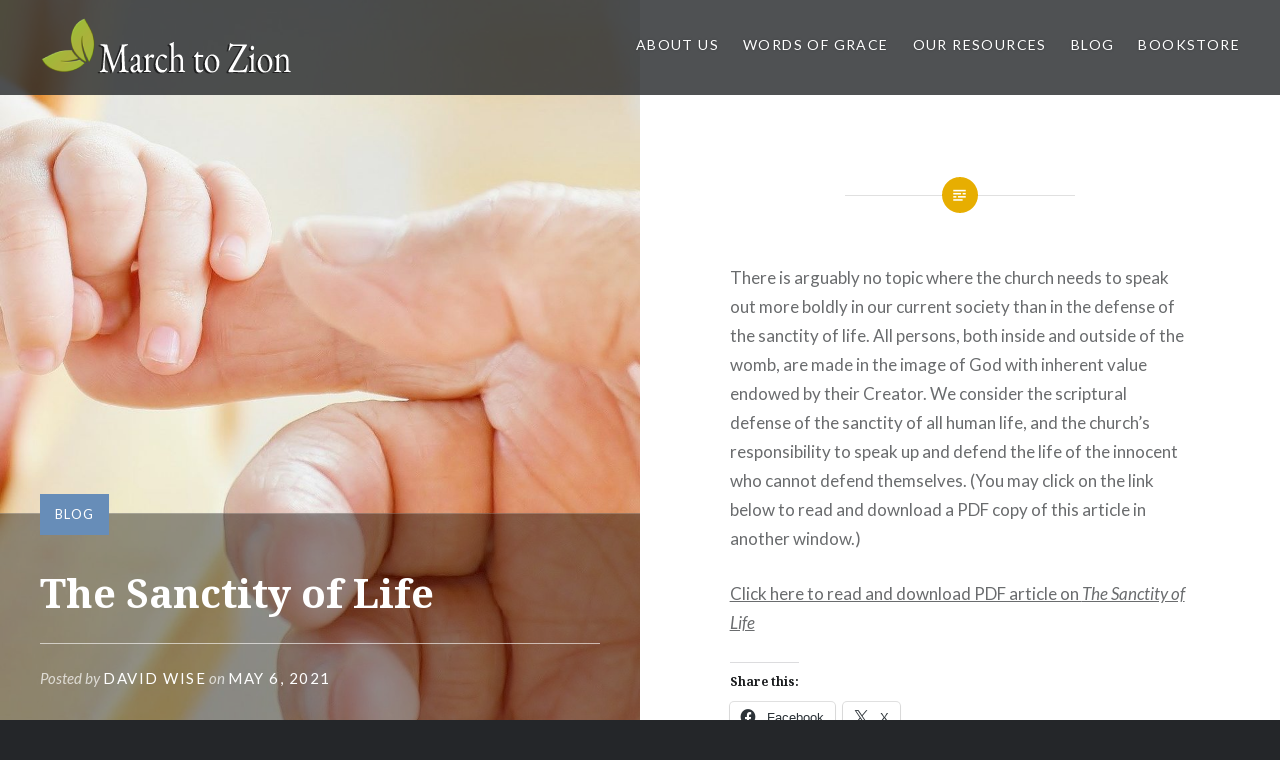

--- FILE ---
content_type: text/html; charset=UTF-8
request_url: https://marchtozion.com/the-sanctity-of-life/
body_size: 11712
content:
<!DOCTYPE html>
<html lang="en-US">
<head>
<meta charset="UTF-8">
<meta name="viewport" content="width=device-width, initial-scale=1">
<link rel="profile" href="http://gmpg.org/xfn/11">
<link rel="pingback" href="https://marchtozion.com/xmlrpc.php">

<title>The Sanctity of Life &#8211; Marchtozion.com</title>
<meta name='robots' content='max-image-preview:large' />
	<style>img:is([sizes="auto" i], [sizes^="auto," i]) { contain-intrinsic-size: 3000px 1500px }</style>
	<link rel='dns-prefetch' href='//stats.wp.com' />
<link rel='dns-prefetch' href='//fonts.googleapis.com' />
<link rel='dns-prefetch' href='//widgets.wp.com' />
<link rel='dns-prefetch' href='//s0.wp.com' />
<link rel='dns-prefetch' href='//0.gravatar.com' />
<link rel='dns-prefetch' href='//1.gravatar.com' />
<link rel='dns-prefetch' href='//2.gravatar.com' />
<link rel="alternate" type="application/rss+xml" title="Marchtozion.com &raquo; Feed" href="https://marchtozion.com/feed/" />
<link rel="alternate" type="application/rss+xml" title="Marchtozion.com &raquo; Comments Feed" href="https://marchtozion.com/comments/feed/" />
<script type="text/javascript">
/* <![CDATA[ */
window._wpemojiSettings = {"baseUrl":"https:\/\/s.w.org\/images\/core\/emoji\/16.0.1\/72x72\/","ext":".png","svgUrl":"https:\/\/s.w.org\/images\/core\/emoji\/16.0.1\/svg\/","svgExt":".svg","source":{"concatemoji":"https:\/\/marchtozion.com\/wp-includes\/js\/wp-emoji-release.min.js?ver=6.8.3"}};
/*! This file is auto-generated */
!function(s,n){var o,i,e;function c(e){try{var t={supportTests:e,timestamp:(new Date).valueOf()};sessionStorage.setItem(o,JSON.stringify(t))}catch(e){}}function p(e,t,n){e.clearRect(0,0,e.canvas.width,e.canvas.height),e.fillText(t,0,0);var t=new Uint32Array(e.getImageData(0,0,e.canvas.width,e.canvas.height).data),a=(e.clearRect(0,0,e.canvas.width,e.canvas.height),e.fillText(n,0,0),new Uint32Array(e.getImageData(0,0,e.canvas.width,e.canvas.height).data));return t.every(function(e,t){return e===a[t]})}function u(e,t){e.clearRect(0,0,e.canvas.width,e.canvas.height),e.fillText(t,0,0);for(var n=e.getImageData(16,16,1,1),a=0;a<n.data.length;a++)if(0!==n.data[a])return!1;return!0}function f(e,t,n,a){switch(t){case"flag":return n(e,"\ud83c\udff3\ufe0f\u200d\u26a7\ufe0f","\ud83c\udff3\ufe0f\u200b\u26a7\ufe0f")?!1:!n(e,"\ud83c\udde8\ud83c\uddf6","\ud83c\udde8\u200b\ud83c\uddf6")&&!n(e,"\ud83c\udff4\udb40\udc67\udb40\udc62\udb40\udc65\udb40\udc6e\udb40\udc67\udb40\udc7f","\ud83c\udff4\u200b\udb40\udc67\u200b\udb40\udc62\u200b\udb40\udc65\u200b\udb40\udc6e\u200b\udb40\udc67\u200b\udb40\udc7f");case"emoji":return!a(e,"\ud83e\udedf")}return!1}function g(e,t,n,a){var r="undefined"!=typeof WorkerGlobalScope&&self instanceof WorkerGlobalScope?new OffscreenCanvas(300,150):s.createElement("canvas"),o=r.getContext("2d",{willReadFrequently:!0}),i=(o.textBaseline="top",o.font="600 32px Arial",{});return e.forEach(function(e){i[e]=t(o,e,n,a)}),i}function t(e){var t=s.createElement("script");t.src=e,t.defer=!0,s.head.appendChild(t)}"undefined"!=typeof Promise&&(o="wpEmojiSettingsSupports",i=["flag","emoji"],n.supports={everything:!0,everythingExceptFlag:!0},e=new Promise(function(e){s.addEventListener("DOMContentLoaded",e,{once:!0})}),new Promise(function(t){var n=function(){try{var e=JSON.parse(sessionStorage.getItem(o));if("object"==typeof e&&"number"==typeof e.timestamp&&(new Date).valueOf()<e.timestamp+604800&&"object"==typeof e.supportTests)return e.supportTests}catch(e){}return null}();if(!n){if("undefined"!=typeof Worker&&"undefined"!=typeof OffscreenCanvas&&"undefined"!=typeof URL&&URL.createObjectURL&&"undefined"!=typeof Blob)try{var e="postMessage("+g.toString()+"("+[JSON.stringify(i),f.toString(),p.toString(),u.toString()].join(",")+"));",a=new Blob([e],{type:"text/javascript"}),r=new Worker(URL.createObjectURL(a),{name:"wpTestEmojiSupports"});return void(r.onmessage=function(e){c(n=e.data),r.terminate(),t(n)})}catch(e){}c(n=g(i,f,p,u))}t(n)}).then(function(e){for(var t in e)n.supports[t]=e[t],n.supports.everything=n.supports.everything&&n.supports[t],"flag"!==t&&(n.supports.everythingExceptFlag=n.supports.everythingExceptFlag&&n.supports[t]);n.supports.everythingExceptFlag=n.supports.everythingExceptFlag&&!n.supports.flag,n.DOMReady=!1,n.readyCallback=function(){n.DOMReady=!0}}).then(function(){return e}).then(function(){var e;n.supports.everything||(n.readyCallback(),(e=n.source||{}).concatemoji?t(e.concatemoji):e.wpemoji&&e.twemoji&&(t(e.twemoji),t(e.wpemoji)))}))}((window,document),window._wpemojiSettings);
/* ]]> */
</script>
<style id='wp-emoji-styles-inline-css' type='text/css'>

	img.wp-smiley, img.emoji {
		display: inline !important;
		border: none !important;
		box-shadow: none !important;
		height: 1em !important;
		width: 1em !important;
		margin: 0 0.07em !important;
		vertical-align: -0.1em !important;
		background: none !important;
		padding: 0 !important;
	}
</style>
<link rel='stylesheet' id='wp-block-library-css' href='https://marchtozion.com/wp-includes/css/dist/block-library/style.min.css?ver=6.8.3' type='text/css' media='all' />
<style id='classic-theme-styles-inline-css' type='text/css'>
/*! This file is auto-generated */
.wp-block-button__link{color:#fff;background-color:#32373c;border-radius:9999px;box-shadow:none;text-decoration:none;padding:calc(.667em + 2px) calc(1.333em + 2px);font-size:1.125em}.wp-block-file__button{background:#32373c;color:#fff;text-decoration:none}
</style>
<link rel='stylesheet' id='mediaelement-css' href='https://marchtozion.com/wp-includes/js/mediaelement/mediaelementplayer-legacy.min.css?ver=4.2.17' type='text/css' media='all' />
<link rel='stylesheet' id='wp-mediaelement-css' href='https://marchtozion.com/wp-includes/js/mediaelement/wp-mediaelement.min.css?ver=6.8.3' type='text/css' media='all' />
<style id='jetpack-sharing-buttons-style-inline-css' type='text/css'>
.jetpack-sharing-buttons__services-list{display:flex;flex-direction:row;flex-wrap:wrap;gap:0;list-style-type:none;margin:5px;padding:0}.jetpack-sharing-buttons__services-list.has-small-icon-size{font-size:12px}.jetpack-sharing-buttons__services-list.has-normal-icon-size{font-size:16px}.jetpack-sharing-buttons__services-list.has-large-icon-size{font-size:24px}.jetpack-sharing-buttons__services-list.has-huge-icon-size{font-size:36px}@media print{.jetpack-sharing-buttons__services-list{display:none!important}}.editor-styles-wrapper .wp-block-jetpack-sharing-buttons{gap:0;padding-inline-start:0}ul.jetpack-sharing-buttons__services-list.has-background{padding:1.25em 2.375em}
</style>
<style id='global-styles-inline-css' type='text/css'>
:root{--wp--preset--aspect-ratio--square: 1;--wp--preset--aspect-ratio--4-3: 4/3;--wp--preset--aspect-ratio--3-4: 3/4;--wp--preset--aspect-ratio--3-2: 3/2;--wp--preset--aspect-ratio--2-3: 2/3;--wp--preset--aspect-ratio--16-9: 16/9;--wp--preset--aspect-ratio--9-16: 9/16;--wp--preset--color--black: #000000;--wp--preset--color--cyan-bluish-gray: #abb8c3;--wp--preset--color--white: #ffffff;--wp--preset--color--pale-pink: #f78da7;--wp--preset--color--vivid-red: #cf2e2e;--wp--preset--color--luminous-vivid-orange: #ff6900;--wp--preset--color--luminous-vivid-amber: #fcb900;--wp--preset--color--light-green-cyan: #7bdcb5;--wp--preset--color--vivid-green-cyan: #00d084;--wp--preset--color--pale-cyan-blue: #8ed1fc;--wp--preset--color--vivid-cyan-blue: #0693e3;--wp--preset--color--vivid-purple: #9b51e0;--wp--preset--gradient--vivid-cyan-blue-to-vivid-purple: linear-gradient(135deg,rgba(6,147,227,1) 0%,rgb(155,81,224) 100%);--wp--preset--gradient--light-green-cyan-to-vivid-green-cyan: linear-gradient(135deg,rgb(122,220,180) 0%,rgb(0,208,130) 100%);--wp--preset--gradient--luminous-vivid-amber-to-luminous-vivid-orange: linear-gradient(135deg,rgba(252,185,0,1) 0%,rgba(255,105,0,1) 100%);--wp--preset--gradient--luminous-vivid-orange-to-vivid-red: linear-gradient(135deg,rgba(255,105,0,1) 0%,rgb(207,46,46) 100%);--wp--preset--gradient--very-light-gray-to-cyan-bluish-gray: linear-gradient(135deg,rgb(238,238,238) 0%,rgb(169,184,195) 100%);--wp--preset--gradient--cool-to-warm-spectrum: linear-gradient(135deg,rgb(74,234,220) 0%,rgb(151,120,209) 20%,rgb(207,42,186) 40%,rgb(238,44,130) 60%,rgb(251,105,98) 80%,rgb(254,248,76) 100%);--wp--preset--gradient--blush-light-purple: linear-gradient(135deg,rgb(255,206,236) 0%,rgb(152,150,240) 100%);--wp--preset--gradient--blush-bordeaux: linear-gradient(135deg,rgb(254,205,165) 0%,rgb(254,45,45) 50%,rgb(107,0,62) 100%);--wp--preset--gradient--luminous-dusk: linear-gradient(135deg,rgb(255,203,112) 0%,rgb(199,81,192) 50%,rgb(65,88,208) 100%);--wp--preset--gradient--pale-ocean: linear-gradient(135deg,rgb(255,245,203) 0%,rgb(182,227,212) 50%,rgb(51,167,181) 100%);--wp--preset--gradient--electric-grass: linear-gradient(135deg,rgb(202,248,128) 0%,rgb(113,206,126) 100%);--wp--preset--gradient--midnight: linear-gradient(135deg,rgb(2,3,129) 0%,rgb(40,116,252) 100%);--wp--preset--font-size--small: 13px;--wp--preset--font-size--medium: 20px;--wp--preset--font-size--large: 36px;--wp--preset--font-size--x-large: 42px;--wp--preset--spacing--20: 0.44rem;--wp--preset--spacing--30: 0.67rem;--wp--preset--spacing--40: 1rem;--wp--preset--spacing--50: 1.5rem;--wp--preset--spacing--60: 2.25rem;--wp--preset--spacing--70: 3.38rem;--wp--preset--spacing--80: 5.06rem;--wp--preset--shadow--natural: 6px 6px 9px rgba(0, 0, 0, 0.2);--wp--preset--shadow--deep: 12px 12px 50px rgba(0, 0, 0, 0.4);--wp--preset--shadow--sharp: 6px 6px 0px rgba(0, 0, 0, 0.2);--wp--preset--shadow--outlined: 6px 6px 0px -3px rgba(255, 255, 255, 1), 6px 6px rgba(0, 0, 0, 1);--wp--preset--shadow--crisp: 6px 6px 0px rgba(0, 0, 0, 1);}:where(.is-layout-flex){gap: 0.5em;}:where(.is-layout-grid){gap: 0.5em;}body .is-layout-flex{display: flex;}.is-layout-flex{flex-wrap: wrap;align-items: center;}.is-layout-flex > :is(*, div){margin: 0;}body .is-layout-grid{display: grid;}.is-layout-grid > :is(*, div){margin: 0;}:where(.wp-block-columns.is-layout-flex){gap: 2em;}:where(.wp-block-columns.is-layout-grid){gap: 2em;}:where(.wp-block-post-template.is-layout-flex){gap: 1.25em;}:where(.wp-block-post-template.is-layout-grid){gap: 1.25em;}.has-black-color{color: var(--wp--preset--color--black) !important;}.has-cyan-bluish-gray-color{color: var(--wp--preset--color--cyan-bluish-gray) !important;}.has-white-color{color: var(--wp--preset--color--white) !important;}.has-pale-pink-color{color: var(--wp--preset--color--pale-pink) !important;}.has-vivid-red-color{color: var(--wp--preset--color--vivid-red) !important;}.has-luminous-vivid-orange-color{color: var(--wp--preset--color--luminous-vivid-orange) !important;}.has-luminous-vivid-amber-color{color: var(--wp--preset--color--luminous-vivid-amber) !important;}.has-light-green-cyan-color{color: var(--wp--preset--color--light-green-cyan) !important;}.has-vivid-green-cyan-color{color: var(--wp--preset--color--vivid-green-cyan) !important;}.has-pale-cyan-blue-color{color: var(--wp--preset--color--pale-cyan-blue) !important;}.has-vivid-cyan-blue-color{color: var(--wp--preset--color--vivid-cyan-blue) !important;}.has-vivid-purple-color{color: var(--wp--preset--color--vivid-purple) !important;}.has-black-background-color{background-color: var(--wp--preset--color--black) !important;}.has-cyan-bluish-gray-background-color{background-color: var(--wp--preset--color--cyan-bluish-gray) !important;}.has-white-background-color{background-color: var(--wp--preset--color--white) !important;}.has-pale-pink-background-color{background-color: var(--wp--preset--color--pale-pink) !important;}.has-vivid-red-background-color{background-color: var(--wp--preset--color--vivid-red) !important;}.has-luminous-vivid-orange-background-color{background-color: var(--wp--preset--color--luminous-vivid-orange) !important;}.has-luminous-vivid-amber-background-color{background-color: var(--wp--preset--color--luminous-vivid-amber) !important;}.has-light-green-cyan-background-color{background-color: var(--wp--preset--color--light-green-cyan) !important;}.has-vivid-green-cyan-background-color{background-color: var(--wp--preset--color--vivid-green-cyan) !important;}.has-pale-cyan-blue-background-color{background-color: var(--wp--preset--color--pale-cyan-blue) !important;}.has-vivid-cyan-blue-background-color{background-color: var(--wp--preset--color--vivid-cyan-blue) !important;}.has-vivid-purple-background-color{background-color: var(--wp--preset--color--vivid-purple) !important;}.has-black-border-color{border-color: var(--wp--preset--color--black) !important;}.has-cyan-bluish-gray-border-color{border-color: var(--wp--preset--color--cyan-bluish-gray) !important;}.has-white-border-color{border-color: var(--wp--preset--color--white) !important;}.has-pale-pink-border-color{border-color: var(--wp--preset--color--pale-pink) !important;}.has-vivid-red-border-color{border-color: var(--wp--preset--color--vivid-red) !important;}.has-luminous-vivid-orange-border-color{border-color: var(--wp--preset--color--luminous-vivid-orange) !important;}.has-luminous-vivid-amber-border-color{border-color: var(--wp--preset--color--luminous-vivid-amber) !important;}.has-light-green-cyan-border-color{border-color: var(--wp--preset--color--light-green-cyan) !important;}.has-vivid-green-cyan-border-color{border-color: var(--wp--preset--color--vivid-green-cyan) !important;}.has-pale-cyan-blue-border-color{border-color: var(--wp--preset--color--pale-cyan-blue) !important;}.has-vivid-cyan-blue-border-color{border-color: var(--wp--preset--color--vivid-cyan-blue) !important;}.has-vivid-purple-border-color{border-color: var(--wp--preset--color--vivid-purple) !important;}.has-vivid-cyan-blue-to-vivid-purple-gradient-background{background: var(--wp--preset--gradient--vivid-cyan-blue-to-vivid-purple) !important;}.has-light-green-cyan-to-vivid-green-cyan-gradient-background{background: var(--wp--preset--gradient--light-green-cyan-to-vivid-green-cyan) !important;}.has-luminous-vivid-amber-to-luminous-vivid-orange-gradient-background{background: var(--wp--preset--gradient--luminous-vivid-amber-to-luminous-vivid-orange) !important;}.has-luminous-vivid-orange-to-vivid-red-gradient-background{background: var(--wp--preset--gradient--luminous-vivid-orange-to-vivid-red) !important;}.has-very-light-gray-to-cyan-bluish-gray-gradient-background{background: var(--wp--preset--gradient--very-light-gray-to-cyan-bluish-gray) !important;}.has-cool-to-warm-spectrum-gradient-background{background: var(--wp--preset--gradient--cool-to-warm-spectrum) !important;}.has-blush-light-purple-gradient-background{background: var(--wp--preset--gradient--blush-light-purple) !important;}.has-blush-bordeaux-gradient-background{background: var(--wp--preset--gradient--blush-bordeaux) !important;}.has-luminous-dusk-gradient-background{background: var(--wp--preset--gradient--luminous-dusk) !important;}.has-pale-ocean-gradient-background{background: var(--wp--preset--gradient--pale-ocean) !important;}.has-electric-grass-gradient-background{background: var(--wp--preset--gradient--electric-grass) !important;}.has-midnight-gradient-background{background: var(--wp--preset--gradient--midnight) !important;}.has-small-font-size{font-size: var(--wp--preset--font-size--small) !important;}.has-medium-font-size{font-size: var(--wp--preset--font-size--medium) !important;}.has-large-font-size{font-size: var(--wp--preset--font-size--large) !important;}.has-x-large-font-size{font-size: var(--wp--preset--font-size--x-large) !important;}
:where(.wp-block-post-template.is-layout-flex){gap: 1.25em;}:where(.wp-block-post-template.is-layout-grid){gap: 1.25em;}
:where(.wp-block-columns.is-layout-flex){gap: 2em;}:where(.wp-block-columns.is-layout-grid){gap: 2em;}
:root :where(.wp-block-pullquote){font-size: 1.5em;line-height: 1.6;}
</style>
<link rel='stylesheet' id='mbt-style-css' href='https://marchtozion.com/wp-content/plugins/mybooktable/css/frontend-style.css?ver=3.5.5' type='text/css' media='all' />
<link rel='stylesheet' id='mbt-style-pack-css' href='https://marchtozion.com/wp-content/plugins/mybooktable/styles/orange_flat/style.css?ver=3.5.5' type='text/css' media='all' />
<link rel='stylesheet' id='genericons-css' href='https://marchtozion.com/wp-content/plugins/jetpack/_inc/genericons/genericons/genericons.css?ver=3.1' type='text/css' media='all' />
<link rel='stylesheet' id='dyad-fonts-css' href='https://fonts.googleapis.com/css?family=Lato%3A400%2C400italic%2C700%2C700italic%7CNoto+Serif%3A400%2C400italic%2C700%2C700italic&#038;subset=latin%2Clatin-ext' type='text/css' media='all' />
<link rel='stylesheet' id='dyad-style-css' href='https://marchtozion.com/wp-content/themes/dyad/style.css?ver=6.8.3' type='text/css' media='all' />
<link rel='stylesheet' id='jetpack_likes-css' href='https://marchtozion.com/wp-content/plugins/jetpack/modules/likes/style.css?ver=15.4' type='text/css' media='all' />
<link rel='stylesheet' id='sharedaddy-css' href='https://marchtozion.com/wp-content/plugins/jetpack/modules/sharedaddy/sharing.css?ver=15.4' type='text/css' media='all' />
<link rel='stylesheet' id='social-logos-css' href='https://marchtozion.com/wp-content/plugins/jetpack/_inc/social-logos/social-logos.min.css?ver=15.4' type='text/css' media='all' />
<script type="text/javascript" src="https://marchtozion.com/wp-includes/js/jquery/jquery.min.js?ver=3.7.1" id="jquery-core-js"></script>
<script type="text/javascript" src="https://marchtozion.com/wp-includes/js/jquery/jquery-migrate.min.js?ver=3.4.1" id="jquery-migrate-js"></script>
<link rel="https://api.w.org/" href="https://marchtozion.com/wp-json/" /><link rel="alternate" title="JSON" type="application/json" href="https://marchtozion.com/wp-json/wp/v2/posts/1811" /><link rel="EditURI" type="application/rsd+xml" title="RSD" href="https://marchtozion.com/xmlrpc.php?rsd" />
<meta name="generator" content="WordPress 6.8.3" />
<link rel="canonical" href="https://marchtozion.com/the-sanctity-of-life/" />
<link rel='shortlink' href='https://marchtozion.com/?p=1811' />
<link rel="alternate" title="oEmbed (JSON)" type="application/json+oembed" href="https://marchtozion.com/wp-json/oembed/1.0/embed?url=https%3A%2F%2Fmarchtozion.com%2Fthe-sanctity-of-life%2F" />
<link rel="alternate" title="oEmbed (XML)" type="text/xml+oembed" href="https://marchtozion.com/wp-json/oembed/1.0/embed?url=https%3A%2F%2Fmarchtozion.com%2Fthe-sanctity-of-life%2F&#038;format=xml" />
	<style>img#wpstats{display:none}</style>
			<style type="text/css">
	.mbt-book .mbt-book-buybuttons .mbt-book-buybutton img { width: 201px; height: 35px; } .mbt-book .mbt-book-buybuttons .mbt-book-buybutton { padding: 5px 10px 0px 0px; }.mbt-book-archive .mbt-book .mbt-book-buybuttons .mbt-book-buybutton img { width: 172px; height: 30px; } .mbt-book-archive .mbt-book .mbt-book-buybuttons .mbt-book-buybutton { padding: 4px 8px 0px 0px; }.mbt-featured-book-widget .mbt-book-buybuttons .mbt-book-buybutton img { width: 172px; height: 30px; } .mbt-featured-book-widget .mbt-book-buybuttons .mbt-book-buybutton { padding: 4px 8px 0px 0px; }	</style>
		<script type="text/javascript">
		window.ajaxurl = "https://marchtozion.com/wp-admin/admin-ajax.php";
	</script>
<style type="text/css">.mbt-book-buybuttons .mbt-universal-buybutton { margin: 0; display: inline-block; box-sizing: border-box; }.mbt-book .mbt-book-buybuttons .mbt-universal-buybutton { font-size: 18px; line-height: 20px; padding: 6px 15px; width: 201px; min-height: 35px; }.mbt-book-archive .mbt-book .mbt-book-buybuttons .mbt-universal-buybutton { font-size: 15px; line-height: 16px; padding: 6px 12px; width: 172px; min-height: 30px; }.mbt-featured-book-widget .mbt-book-buybuttons .mbt-universal-buybutton { font-size: 15px; line-height: 16px; padding: 6px 12px; width: 172px; min-height: 30px; }</style>		<style type="text/css">
					.site-title,
			.site-description {
				position: absolute;
				clip: rect(1px, 1px, 1px, 1px);
			}
				</style>
		
<!-- Jetpack Open Graph Tags -->
<meta property="og:type" content="article" />
<meta property="og:title" content="The Sanctity of Life" />
<meta property="og:url" content="https://marchtozion.com/the-sanctity-of-life/" />
<meta property="og:description" content="There is arguably no topic where the church needs to speak out more boldly in our current society than in the defense of the sanctity of life. All persons, both inside and outside of the womb, are …" />
<meta property="article:published_time" content="2021-05-06T21:21:00+00:00" />
<meta property="article:modified_time" content="2021-04-21T21:25:33+00:00" />
<meta property="og:site_name" content="Marchtozion.com" />
<meta property="og:image" content="https://marchtozion.com/wp-content/uploads/2021/05/baby-2416718_1920.jpg" />
<meta property="og:image:width" content="1920" />
<meta property="og:image:height" content="1296" />
<meta property="og:image:alt" content="" />
<meta property="og:locale" content="en_US" />
<meta name="twitter:text:title" content="The Sanctity of Life" />
<meta name="twitter:image" content="https://marchtozion.com/wp-content/uploads/2021/05/baby-2416718_1920.jpg?w=640" />
<meta name="twitter:card" content="summary_large_image" />

<!-- End Jetpack Open Graph Tags -->
<link rel="icon" href="https://marchtozion.com/wp-content/uploads/2021/02/cropped-transparent-plant-icon-nature-icon-two-leaves-icon-5f6c9b72de7c48-32x32.png" sizes="32x32" />
<link rel="icon" href="https://marchtozion.com/wp-content/uploads/2021/02/cropped-transparent-plant-icon-nature-icon-two-leaves-icon-5f6c9b72de7c48-192x192.png" sizes="192x192" />
<link rel="apple-touch-icon" href="https://marchtozion.com/wp-content/uploads/2021/02/cropped-transparent-plant-icon-nature-icon-two-leaves-icon-5f6c9b72de7c48-180x180.png" />
<meta name="msapplication-TileImage" content="https://marchtozion.com/wp-content/uploads/2021/02/cropped-transparent-plant-icon-nature-icon-two-leaves-icon-5f6c9b72de7c48-270x270.png" />
</head>

<body class="wp-singular post-template-default single single-post postid-1811 single-format-standard wp-custom-logo wp-theme-dyad group-blog is-singular has-post-thumbnail no-js has-site-logo">
<div id="page" class="hfeed site">
	<a class="skip-link screen-reader-text" href="#content">Skip to content</a>

	<header id="masthead" class="site-header" role="banner">
		<div class="site-branding">
			<a href="https://marchtozion.com/" class="site-logo-link" rel="home" itemprop="url"><img width="256" height="63" src="https://marchtozion.com/wp-content/uploads/2021/02/New-Project-8-1.png" class="site-logo attachment-dyad-site-logo" alt="" data-size="dyad-site-logo" itemprop="logo" decoding="async" /></a>			<h1 class="site-title">
				<a href="https://marchtozion.com/" rel="home">
					Marchtozion.com				</a>
			</h1>
			<p class="site-description">Primitive Baptist Resources</p>
		</div><!-- .site-branding -->

		<nav id="site-navigation" class="main-navigation" role="navigation">
			<button class="menu-toggle" aria-controls="primary-menu" aria-expanded="false">Menu</button>
			<div class="primary-menu"><ul id="primary-menu" class="menu"><li id="menu-item-352" class="menu-item menu-item-type-taxonomy menu-item-object-category menu-item-has-children menu-item-352"><a href="https://marchtozion.com/category/about-us/">About Us</a>
<ul class="sub-menu">
	<li id="menu-item-787" class="menu-item menu-item-type-post_type menu-item-object-page menu-item-787"><a href="https://marchtozion.com/contact-us/">Contact Us</a></li>
	<li id="menu-item-434" class="menu-item menu-item-type-post_type menu-item-object-post menu-item-434"><a href="https://marchtozion.com/statement-of-purpose/">Statement of Purpose</a></li>
	<li id="menu-item-435" class="menu-item menu-item-type-post_type menu-item-object-post menu-item-435"><a href="https://marchtozion.com/statement-of-faith/">Statement of Faith</a></li>
	<li id="menu-item-436" class="menu-item menu-item-type-post_type menu-item-object-post menu-item-436"><a href="https://marchtozion.com/editorial-staff/">Editorial Staff</a></li>
</ul>
</li>
<li id="menu-item-751" class="menu-item menu-item-type-post_type menu-item-object-post menu-item-751"><a href="https://marchtozion.com/words-of-grace/">Words of Grace</a></li>
<li id="menu-item-570" class="menu-item menu-item-type-post_type menu-item-object-page menu-item-has-children menu-item-570"><a href="https://marchtozion.com/our-resources/">Our Resources</a>
<ul class="sub-menu">
	<li id="menu-item-353" class="menu-item menu-item-type-taxonomy menu-item-object-category menu-item-has-children menu-item-353"><a href="https://marchtozion.com/category/article-library/">Article Library</a>
	<ul class="sub-menu">
		<li id="menu-item-418" class="menu-item menu-item-type-taxonomy menu-item-object-category menu-item-418"><a href="https://marchtozion.com/category/article-library/church/">Church</a></li>
		<li id="menu-item-419" class="menu-item menu-item-type-taxonomy menu-item-object-category menu-item-419"><a href="https://marchtozion.com/category/article-library/salvation/">Salvation</a></li>
		<li id="menu-item-420" class="menu-item menu-item-type-taxonomy menu-item-object-category menu-item-420"><a href="https://marchtozion.com/category/article-library/bible-study/">Bible Study</a></li>
		<li id="menu-item-421" class="menu-item menu-item-type-taxonomy menu-item-object-category menu-item-421"><a href="https://marchtozion.com/category/article-library/discipleship/">Discipleship</a></li>
		<li id="menu-item-422" class="menu-item menu-item-type-taxonomy menu-item-object-category menu-item-422"><a href="https://marchtozion.com/category/article-library/history/">History</a></li>
		<li id="menu-item-423" class="menu-item menu-item-type-taxonomy menu-item-object-category menu-item-423"><a href="https://marchtozion.com/category/article-library/jesus-christ/">Jesus Christ</a></li>
		<li id="menu-item-2808" class="menu-item menu-item-type-taxonomy menu-item-object-category menu-item-2808"><a href="https://marchtozion.com/category/article-library/justification/">Justification</a></li>
		<li id="menu-item-424" class="menu-item menu-item-type-taxonomy menu-item-object-category menu-item-424"><a href="https://marchtozion.com/category/article-library/eschatology/">Eschatology</a></li>
		<li id="menu-item-425" class="menu-item menu-item-type-taxonomy menu-item-object-category menu-item-425"><a href="https://marchtozion.com/category/article-library/creation-evolution/">Creation/Evolution</a></li>
		<li id="menu-item-426" class="menu-item menu-item-type-taxonomy menu-item-object-category menu-item-426"><a href="https://marchtozion.com/category/article-library/death/">Death</a></li>
		<li id="menu-item-428" class="menu-item menu-item-type-taxonomy menu-item-object-category menu-item-428"><a href="https://marchtozion.com/category/article-library/the-christian-home/">The Christian Home</a></li>
		<li id="menu-item-429" class="menu-item menu-item-type-taxonomy menu-item-object-category menu-item-429"><a href="https://marchtozion.com/category/article-library/the-gospel/">The Gospel</a></li>
		<li id="menu-item-430" class="menu-item menu-item-type-taxonomy menu-item-object-category menu-item-430"><a href="https://marchtozion.com/category/article-library/the-holy-spirit/">The Holy Spirit</a></li>
		<li id="menu-item-431" class="menu-item menu-item-type-taxonomy menu-item-object-category menu-item-431"><a href="https://marchtozion.com/category/article-library/the-ministry/">The Ministry</a></li>
		<li id="menu-item-432" class="menu-item menu-item-type-taxonomy menu-item-object-category menu-item-432"><a href="https://marchtozion.com/category/article-library/the-scriptures/">The Scriptures</a></li>
		<li id="menu-item-433" class="menu-item menu-item-type-taxonomy menu-item-object-category menu-item-433"><a href="https://marchtozion.com/category/article-library/unbelievers/">Unbelievers</a></li>
		<li id="menu-item-427" class="menu-item menu-item-type-taxonomy menu-item-object-category menu-item-427"><a href="https://marchtozion.com/category/article-library/spanish-resources/">Spanish Resources</a></li>
	</ul>
</li>
	<li id="menu-item-738" class="menu-item menu-item-type-taxonomy menu-item-object-category menu-item-has-children menu-item-738"><a href="https://marchtozion.com/category/featured-podcasts/">Featured Podcasts</a>
	<ul class="sub-menu">
		<li id="menu-item-752" class="menu-item menu-item-type-post_type menu-item-object-post menu-item-752"><a href="https://marchtozion.com/from-the-pulpit/">From The Pulpit</a></li>
		<li id="menu-item-1787" class="menu-item menu-item-type-post_type menu-item-object-post menu-item-1787"><a href="https://marchtozion.com/handfuls-of-purpose/">Handfuls of Purpose</a></li>
		<li id="menu-item-740" class="menu-item menu-item-type-post_type menu-item-object-post menu-item-740"><a href="https://marchtozion.com/gospel-of-grace/">Gospel of Grace</a></li>
		<li id="menu-item-762" class="menu-item menu-item-type-post_type menu-item-object-post menu-item-762"><a href="https://marchtozion.com/grace-and-mercy-hour/">Grace and Mercy Hour</a></li>
		<li id="menu-item-797" class="menu-item menu-item-type-post_type menu-item-object-post menu-item-797"><a href="https://marchtozion.com/lexington-primitive-baptist-church/">Lexington Primitive Baptist Church</a></li>
		<li id="menu-item-771" class="menu-item menu-item-type-post_type menu-item-object-post menu-item-771"><a href="https://marchtozion.com/m121-podcast/">M121 Podcast</a></li>
		<li id="menu-item-756" class="menu-item menu-item-type-post_type menu-item-object-post menu-item-756"><a href="https://marchtozion.com/macedonia-primitive-baptist-church/">Clear Springs Primitive Baptist Church</a></li>
		<li id="menu-item-1599" class="menu-item menu-item-type-post_type menu-item-object-post menu-item-1599"><a href="https://marchtozion.com/abundant-life-podcast/">The Abundant Life Podcast</a></li>
		<li id="menu-item-1697" class="menu-item menu-item-type-post_type menu-item-object-post menu-item-1697"><a href="https://marchtozion.com/the-dallas-church-pulpit/">The Dallas Church Pulpit</a></li>
		<li id="menu-item-739" class="menu-item menu-item-type-post_type menu-item-object-post menu-item-739"><a href="https://marchtozion.com/truth-made-simple/">Truth Made Simple</a></li>
		<li id="menu-item-741" class="menu-item menu-item-type-post_type menu-item-object-post menu-item-741"><a href="https://marchtozion.com/words-of-grace/">Words of Grace</a></li>
	</ul>
</li>
	<li id="menu-item-746" class="menu-item menu-item-type-post_type menu-item-object-page menu-item-746"><a href="https://marchtozion.com/videos/">Videos</a></li>
	<li id="menu-item-572" class="menu-item menu-item-type-taxonomy menu-item-object-category current-post-ancestor current-menu-parent current-post-parent menu-item-572"><a href="https://marchtozion.com/category/blog/">Blog</a></li>
	<li id="menu-item-719" class="menu-item menu-item-type-post_type menu-item-object-page menu-item-719"><a href="https://marchtozion.com/church-directory/">Church Directory</a></li>
	<li id="menu-item-573" class="menu-item menu-item-type-taxonomy menu-item-object-category menu-item-573"><a href="https://marchtozion.com/category/commonly-asked/">Commonly Asked</a></li>
	<li id="menu-item-574" class="menu-item menu-item-type-taxonomy menu-item-object-category menu-item-574"><a href="https://marchtozion.com/category/historic-documents/">Historic Documents</a></li>
	<li id="menu-item-575" class="menu-item menu-item-type-taxonomy menu-item-object-category menu-item-575"><a href="https://marchtozion.com/category/printable-resources/">Printable Resources</a></li>
	<li id="menu-item-2764" class="menu-item menu-item-type-post_type menu-item-object-page menu-item-2764"><a href="https://marchtozion.com/grace-alone-radio/">Grace Alone Radio</a></li>
</ul>
</li>
<li id="menu-item-354" class="menu-item menu-item-type-taxonomy menu-item-object-category current-post-ancestor current-menu-parent current-post-parent menu-item-354"><a href="https://marchtozion.com/category/blog/">Blog</a></li>
<li id="menu-item-415" class="menu-item menu-item-type-post_type menu-item-object-page menu-item-415"><a href="https://marchtozion.com/book-table/">Bookstore</a></li>
</ul></div>		</nav>

	</header><!-- #masthead -->

	<div class="site-inner">

		
		<div id="content" class="site-content">

	<main id="primary" class="content-area" role="main">

		
			
<article id="post-1811" class="post-1811 post type-post status-publish format-standard has-post-thumbnail hentry category-blog">
			
		<div class="entry-media" style="background-image: url(https://marchtozion.com/wp-content/uploads/2021/05/baby-2416718_1920-960x1280.jpg)">
			<div class="entry-media-thumb" style="background-image: url(https://marchtozion.com/wp-content/uploads/2021/05/baby-2416718_1920-960x640.jpg); "></div>
		</div><!-- .entry-media -->
	

	<div class="entry-inner">

		<header class="entry-header">
			<div class="entry-meta">
				<span class="cat-links"><a href="https://marchtozion.com/category/blog/" rel="category tag">Blog</a></span>			</div><!-- .entry-meta -->

			<h1 class="entry-title">The Sanctity of Life</h1>
			<div class="entry-posted">
				<div class="posted-info"><span class="byline">Posted by <span class="author vcard"><a class="url fn n" href="https://marchtozion.com/author/dmwise/">David Wise</a></span></span> on <span class="posted-on"><a href="https://marchtozion.com/the-sanctity-of-life/" rel="bookmark"><time class="entry-date published" datetime="2021-05-06T16:21:00-05:00">May 6, 2021</time><time class="updated" datetime="2021-04-21T16:25:33-05:00">April 21, 2021</time></a></span></div>			</div><!-- .entry-posted -->
		</header><!-- .entry-header -->

		<div class="entry-content">
			
<p>There is arguably no topic where the church needs to speak out more boldly in our current society than in the defense of the sanctity of life. All persons, both inside and outside of the womb, are made in the image of God with inherent value endowed by their Creator. We consider the scriptural defense of the sanctity of all human life, and the church&#8217;s responsibility to speak up and defend the life of the innocent who cannot defend themselves. (You may click on the link below to read and download a PDF copy of this article in another window.)</p>



<p><a href="http://macedonia-pbc.org/wp-content/uploads/2021/04/The-Sanctity-of-Life.pdf" target="_blank" rel="noreferrer noopener">Click here to read and download PDF article on <em>The Sanctity of Life</em></a></p>
<div class="sharedaddy sd-sharing-enabled"><div class="robots-nocontent sd-block sd-social sd-social-icon-text sd-sharing"><h3 class="sd-title">Share this:</h3><div class="sd-content"><ul><li class="share-facebook"><a rel="nofollow noopener noreferrer"
				data-shared="sharing-facebook-1811"
				class="share-facebook sd-button share-icon"
				href="https://marchtozion.com/the-sanctity-of-life/?share=facebook"
				target="_blank"
				aria-labelledby="sharing-facebook-1811"
				>
				<span id="sharing-facebook-1811" hidden>Click to share on Facebook (Opens in new window)</span>
				<span>Facebook</span>
			</a></li><li class="share-x"><a rel="nofollow noopener noreferrer"
				data-shared="sharing-x-1811"
				class="share-x sd-button share-icon"
				href="https://marchtozion.com/the-sanctity-of-life/?share=x"
				target="_blank"
				aria-labelledby="sharing-x-1811"
				>
				<span id="sharing-x-1811" hidden>Click to share on X (Opens in new window)</span>
				<span>X</span>
			</a></li><li class="share-end"></li></ul></div></div></div>					</div><!-- .entry-content -->

			</div><!-- .entry-inner -->
</article><!-- #post-## -->


			
	<nav class="navigation post-navigation" aria-label="Posts">
		<h2 class="screen-reader-text">Post navigation</h2>
		<div class="nav-links"><div class="nav-previous"><a href="https://marchtozion.com/a-primitive-baptist-perspective-on-galatians/" rel="prev"><div class="nav-previous"><span class="nav-subtitle">Previous Post</span> <span class="nav-title">A Primitive Baptist Perspective on Galatians</span></div></a></div><div class="nav-next"><a href="https://marchtozion.com/rest-for-the-troubled/" rel="next"><div class="nav-next"><span class="nav-subtitle">Next Post</span> <span class="nav-title">Rest For The Troubled</span></div></a></div></div>
	</nav>
		
		
	</main><!-- #primary -->


		</div><!-- #content -->

		<footer id="colophon" class="site-footer" role="contentinfo">
			
				<div class="widget-area widgets-four" role="complementary">
					<div class="grid-container">
						<aside id="nav_menu-2" class="widget widget_nav_menu"><h3 class="widget-title">Article Library</h3><div class="menu-footer-menu-container"><ul id="menu-footer-menu" class="menu"><li id="menu-item-606" class="menu-item menu-item-type-taxonomy menu-item-object-category menu-item-606"><a href="https://marchtozion.com/category/article-library/bible-study/">Bible Study</a></li>
<li id="menu-item-607" class="menu-item menu-item-type-taxonomy menu-item-object-category menu-item-607"><a href="https://marchtozion.com/category/article-library/church/">Church</a></li>
<li id="menu-item-608" class="menu-item menu-item-type-taxonomy menu-item-object-category menu-item-608"><a href="https://marchtozion.com/category/article-library/creation-evolution/">Creation/Evolution</a></li>
<li id="menu-item-609" class="menu-item menu-item-type-taxonomy menu-item-object-category menu-item-609"><a href="https://marchtozion.com/category/article-library/death/">Death</a></li>
<li id="menu-item-610" class="menu-item menu-item-type-taxonomy menu-item-object-category menu-item-610"><a href="https://marchtozion.com/category/article-library/discipleship/">Discipleship</a></li>
<li id="menu-item-611" class="menu-item menu-item-type-taxonomy menu-item-object-category menu-item-611"><a href="https://marchtozion.com/category/article-library/eschatology/">Eschatology</a></li>
<li id="menu-item-612" class="menu-item menu-item-type-taxonomy menu-item-object-category menu-item-612"><a href="https://marchtozion.com/category/article-library/experiences/">Experiences</a></li>
<li id="menu-item-613" class="menu-item menu-item-type-taxonomy menu-item-object-category menu-item-613"><a href="https://marchtozion.com/category/article-library/history/">History</a></li>
<li id="menu-item-614" class="menu-item menu-item-type-taxonomy menu-item-object-category menu-item-614"><a href="https://marchtozion.com/category/article-library/jesus-christ/">Jesus Christ</a></li>
<li id="menu-item-615" class="menu-item menu-item-type-taxonomy menu-item-object-category menu-item-615"><a href="https://marchtozion.com/category/article-library/prophecy/">Prophecy</a></li>
<li id="menu-item-616" class="menu-item menu-item-type-taxonomy menu-item-object-category menu-item-616"><a href="https://marchtozion.com/category/article-library/resurrection/">Resurrection</a></li>
<li id="menu-item-617" class="menu-item menu-item-type-taxonomy menu-item-object-category menu-item-617"><a href="https://marchtozion.com/category/article-library/revival/">Revival</a></li>
<li id="menu-item-618" class="menu-item menu-item-type-taxonomy menu-item-object-category menu-item-618"><a href="https://marchtozion.com/category/article-library/salvation/">Salvation</a></li>
<li id="menu-item-619" class="menu-item menu-item-type-taxonomy menu-item-object-category menu-item-619"><a href="https://marchtozion.com/category/article-library/seasonal/">Seasonal</a></li>
</ul></div></aside><aside id="nav_menu-3" class="widget widget_nav_menu"><h3 class="widget-title">Resources</h3><div class="menu-footer-other-resources-container"><ul id="menu-footer-other-resources" class="menu"><li id="menu-item-655" class="menu-item menu-item-type-post_type menu-item-object-page menu-item-655"><a href="https://marchtozion.com/book-table/">Bookstore</a></li>
<li id="menu-item-656" class="menu-item menu-item-type-post_type menu-item-object-page menu-item-656"><a href="https://marchtozion.com/our-resources/">Our Resources</a></li>
<li id="menu-item-657" class="menu-item menu-item-type-post_type menu-item-object-page menu-item-657"><a href="https://marchtozion.com/videos/">Videos</a></li>
<li id="menu-item-658" class="menu-item menu-item-type-post_type menu-item-object-page menu-item-658"><a href="https://marchtozion.com/wordsofgrace/">Words of Grace</a></li>
<li id="menu-item-659" class="menu-item menu-item-type-taxonomy menu-item-object-category current-post-ancestor current-menu-parent current-post-parent menu-item-659"><a href="https://marchtozion.com/category/blog/">Blog</a></li>
<li id="menu-item-661" class="menu-item menu-item-type-taxonomy menu-item-object-category menu-item-661"><a href="https://marchtozion.com/category/commonly-asked/">Commonly Asked</a></li>
<li id="menu-item-663" class="menu-item menu-item-type-taxonomy menu-item-object-category menu-item-663"><a href="https://marchtozion.com/category/historic-documents/">Historic Documents</a></li>
<li id="menu-item-664" class="menu-item menu-item-type-taxonomy menu-item-object-category menu-item-664"><a href="https://marchtozion.com/category/printable-resources/">Printable Resources</a></li>
<li id="menu-item-791" class="menu-item menu-item-type-post_type menu-item-object-page menu-item-791"><a href="https://marchtozion.com/church-directory/">Church Directory</a></li>
<li id="menu-item-792" class="menu-item menu-item-type-taxonomy menu-item-object-category menu-item-792"><a href="https://marchtozion.com/category/featured-podcasts/">Featured Podcasts</a></li>
<li id="menu-item-2765" class="menu-item menu-item-type-post_type menu-item-object-page menu-item-2765"><a href="https://marchtozion.com/grace-alone-radio/">Grace Alone Radio</a></li>
</ul></div></aside><aside id="text-2" class="widget widget_text"><h3 class="widget-title">Contact Us</h3>			<div class="textwidget"><p><strong>Voicemail or Text:</strong> (256) 274-1397</p>
<p><strong>Social:</strong> <a href="https://www.facebook.com/marchtozion" target="_blank" rel="noreferrer noopener">Facebook</a> | <a href="https://twitter.com/marchtozion" target="_blank" rel="noreferrer noopener">Twitter</a> | <a href="https://www.youtube.com/marchtozion" target="_blank" rel="noreferrer noopener">YouTube</a></p>
<p><strong>Email:</strong> <a href="http://wp.marchtozion.com/contact-us/">Click here</a></p>
<p><strong>Updates:</strong> <a href="https://feedburner.google.com/fb/a/mailverify?uri=MarchToZion-LatestContent&amp;amp;loc=en_US">Subscribe to Updates via Email</a></p>
</div>
		</aside><aside id="search-2" class="widget widget_search"><form role="search" method="get" class="search-form" action="https://marchtozion.com/">
				<label>
					<span class="screen-reader-text">Search for:</span>
					<input type="search" class="search-field" placeholder="Search &hellip;" value="" name="s" />
				</label>
				<input type="submit" class="search-submit" value="Search" />
			</form></aside><aside id="custom_html-2" class="widget_text widget widget_custom_html"><h3 class="widget-title">Affiliates</h3><div class="textwidget custom-html-widget"><a href="http://www.flintriverpbc.org/">
  <img src="https://marchtozion.com/wp-content/uploads/2021/02/HSS-Media-Logo-Black-1.png" alt="Flint River Primitive Baptist Church" style="height:50px;">
</a>
<a href="http://www.gospel-of-grace.com//">
  <img src="https://marchtozion.com/wp-content/uploads/2021/02/HSS-Media-Logo-Black-2-1.png" alt="Gospel of Grace Radio Broadcast" style="height:50px;">
</a>
<a href="http://www.heshallsave.com/">
  <img src="https://marchtozion.com/wp-content/uploads/2021/02/HSS-Media-Logo-Black-2.png" alt="He Shall Save Media" style="height:70px;">
</a>
<a href="http://pbperspective.com/">
  <img src="https://marchtozion.com/wp-content/uploads/2021/02/New-Project-11.png" alt="The Primitive Baptist Perspective" style="height:60px;">
</a>
<a href="http://www.rockymountpbc.org/">
  <img src="https://marchtozion.com/wp-content/uploads/2021/02/New-Project-13.png" alt="Rocky Mount Church" style="height:70px;">
</a>
<a href="https://gracealoneradio.net/">
  <img src="https://marchtozion.com/wp-content/uploads/2021/02/grayscale-logo-2.png" alt="Grace Alone Radio" style="height:70px;">
</a>
<a href="http://www.dallaspbc.org/">
  <img src="https://marchtozion.com/wp-content/uploads/2021/03/MTZ-Affiliate-Logo.png" alt="Dallas Primitive Baptist Church" style="height:70px;">
</a>
</div></aside><aside id="custom_html-3" class="widget_text widget widget_custom_html"><div class="textwidget custom-html-widget"><!-- Global site tag (gtag.js) - Google Analytics -->
<script async src="https://www.googletagmanager.com/gtag/js?id=UA-45562428-2"></script>
<script>
  window.dataLayer = window.dataLayer || [];
  function gtag(){dataLayer.push(arguments);}
  gtag('js', new Date());

  gtag('config', 'UA-45562428-2');
</script>
</div></aside><aside id="archives-2" class="widget widget_archive"><h3 class="widget-title">Archives</h3>
			<ul>
					<li><a href='https://marchtozion.com/2025/12/'>December 2025</a></li>
	<li><a href='https://marchtozion.com/2025/11/'>November 2025</a></li>
	<li><a href='https://marchtozion.com/2025/08/'>August 2025</a></li>
	<li><a href='https://marchtozion.com/2025/06/'>June 2025</a></li>
	<li><a href='https://marchtozion.com/2025/02/'>February 2025</a></li>
	<li><a href='https://marchtozion.com/2025/01/'>January 2025</a></li>
	<li><a href='https://marchtozion.com/2024/11/'>November 2024</a></li>
	<li><a href='https://marchtozion.com/2024/05/'>May 2024</a></li>
	<li><a href='https://marchtozion.com/2023/12/'>December 2023</a></li>
	<li><a href='https://marchtozion.com/2023/11/'>November 2023</a></li>
	<li><a href='https://marchtozion.com/2023/06/'>June 2023</a></li>
	<li><a href='https://marchtozion.com/2023/04/'>April 2023</a></li>
	<li><a href='https://marchtozion.com/2023/03/'>March 2023</a></li>
	<li><a href='https://marchtozion.com/2023/02/'>February 2023</a></li>
	<li><a href='https://marchtozion.com/2023/01/'>January 2023</a></li>
	<li><a href='https://marchtozion.com/2022/10/'>October 2022</a></li>
	<li><a href='https://marchtozion.com/2022/09/'>September 2022</a></li>
	<li><a href='https://marchtozion.com/2022/08/'>August 2022</a></li>
	<li><a href='https://marchtozion.com/2022/06/'>June 2022</a></li>
	<li><a href='https://marchtozion.com/2022/05/'>May 2022</a></li>
	<li><a href='https://marchtozion.com/2022/04/'>April 2022</a></li>
	<li><a href='https://marchtozion.com/2022/03/'>March 2022</a></li>
	<li><a href='https://marchtozion.com/2022/02/'>February 2022</a></li>
	<li><a href='https://marchtozion.com/2022/01/'>January 2022</a></li>
	<li><a href='https://marchtozion.com/2021/12/'>December 2021</a></li>
	<li><a href='https://marchtozion.com/2021/11/'>November 2021</a></li>
	<li><a href='https://marchtozion.com/2021/10/'>October 2021</a></li>
	<li><a href='https://marchtozion.com/2021/09/'>September 2021</a></li>
	<li><a href='https://marchtozion.com/2021/08/'>August 2021</a></li>
	<li><a href='https://marchtozion.com/2021/07/'>July 2021</a></li>
	<li><a href='https://marchtozion.com/2021/06/'>June 2021</a></li>
	<li><a href='https://marchtozion.com/2021/05/'>May 2021</a></li>
	<li><a href='https://marchtozion.com/2021/04/'>April 2021</a></li>
	<li><a href='https://marchtozion.com/2021/03/'>March 2021</a></li>
	<li><a href='https://marchtozion.com/2021/02/'>February 2021</a></li>
	<li><a href='https://marchtozion.com/2021/01/'>January 2021</a></li>
	<li><a href='https://marchtozion.com/2020/09/'>September 2020</a></li>
	<li><a href='https://marchtozion.com/2020/08/'>August 2020</a></li>
	<li><a href='https://marchtozion.com/2020/04/'>April 2020</a></li>
	<li><a href='https://marchtozion.com/2020/03/'>March 2020</a></li>
	<li><a href='https://marchtozion.com/2020/02/'>February 2020</a></li>
	<li><a href='https://marchtozion.com/2020/01/'>January 2020</a></li>
			</ul>

			</aside><aside id="categories-2" class="widget widget_categories"><h3 class="widget-title">Categories</h3>
			<ul>
					<li class="cat-item cat-item-63"><a href="https://marchtozion.com/category/about-us/">About Us</a>
</li>
	<li class="cat-item cat-item-36"><a href="https://marchtozion.com/category/article-library/">Article Library</a>
</li>
	<li class="cat-item cat-item-37"><a href="https://marchtozion.com/category/article-library/bible-study/">Bible Study</a>
</li>
	<li class="cat-item cat-item-35"><a href="https://marchtozion.com/category/blog/">Blog</a>
</li>
	<li class="cat-item cat-item-38"><a href="https://marchtozion.com/category/article-library/church/">Church</a>
</li>
	<li class="cat-item cat-item-60"><a href="https://marchtozion.com/category/commonly-asked/">Commonly Asked</a>
</li>
	<li class="cat-item cat-item-39"><a href="https://marchtozion.com/category/article-library/creation-evolution/">Creation/Evolution</a>
</li>
	<li class="cat-item cat-item-40"><a href="https://marchtozion.com/category/article-library/death/">Death</a>
</li>
	<li class="cat-item cat-item-41"><a href="https://marchtozion.com/category/article-library/discipleship/">Discipleship</a>
</li>
	<li class="cat-item cat-item-42"><a href="https://marchtozion.com/category/article-library/eschatology/">Eschatology</a>
</li>
	<li class="cat-item cat-item-43"><a href="https://marchtozion.com/category/article-library/experiences/">Experiences</a>
</li>
	<li class="cat-item cat-item-735"><a href="https://marchtozion.com/category/article-library/faith/">Faith</a>
</li>
	<li class="cat-item cat-item-237"><a href="https://marchtozion.com/category/featured-podcasts/">Featured Podcasts</a>
</li>
	<li class="cat-item cat-item-59"><a href="https://marchtozion.com/category/historic-documents/">Historic Documents</a>
</li>
	<li class="cat-item cat-item-44"><a href="https://marchtozion.com/category/article-library/history/">History</a>
</li>
	<li class="cat-item cat-item-45"><a href="https://marchtozion.com/category/article-library/jesus-christ/">Jesus Christ</a>
</li>
	<li class="cat-item cat-item-252"><a href="https://marchtozion.com/category/article-library/justification/">Justification</a>
</li>
	<li class="cat-item cat-item-627"><a href="https://marchtozion.com/category/article-library/language-studies/">Language Studies</a>
</li>
	<li class="cat-item cat-item-317"><a href="https://marchtozion.com/category/prayer/">Prayer</a>
</li>
	<li class="cat-item cat-item-58"><a href="https://marchtozion.com/category/printable-resources/">Printable Resources</a>
</li>
	<li class="cat-item cat-item-46"><a href="https://marchtozion.com/category/article-library/prophecy/">Prophecy</a>
</li>
	<li class="cat-item cat-item-47"><a href="https://marchtozion.com/category/article-library/resurrection/">Resurrection</a>
</li>
	<li class="cat-item cat-item-48"><a href="https://marchtozion.com/category/article-library/revival/">Revival</a>
</li>
	<li class="cat-item cat-item-49"><a href="https://marchtozion.com/category/article-library/salvation/">Salvation</a>
</li>
	<li class="cat-item cat-item-50"><a href="https://marchtozion.com/category/article-library/seasonal/">Seasonal</a>
</li>
	<li class="cat-item cat-item-51"><a href="https://marchtozion.com/category/article-library/spanish-resources/">Spanish Resources</a>
</li>
	<li class="cat-item cat-item-52"><a href="https://marchtozion.com/category/article-library/the-christian-home/">The Christian Home</a>
</li>
	<li class="cat-item cat-item-53"><a href="https://marchtozion.com/category/article-library/the-gospel/">The Gospel</a>
</li>
	<li class="cat-item cat-item-54"><a href="https://marchtozion.com/category/article-library/the-holy-spirit/">The Holy Spirit</a>
</li>
	<li class="cat-item cat-item-55"><a href="https://marchtozion.com/category/article-library/the-ministry/">The Ministry</a>
</li>
	<li class="cat-item cat-item-56"><a href="https://marchtozion.com/category/article-library/the-scriptures/">The Scriptures</a>
</li>
	<li class="cat-item cat-item-57"><a href="https://marchtozion.com/category/article-library/unbelievers/">Unbelievers</a>
</li>
	<li class="cat-item cat-item-1"><a href="https://marchtozion.com/category/uncategorized/">Uncategorized</a>
</li>
			</ul>

			</aside><aside id="meta-2" class="widget widget_meta"><h3 class="widget-title">Meta</h3>
		<ul>
						<li><a href="https://marchtozion.com/wp-login.php">Log in</a></li>
			<li><a href="https://marchtozion.com/feed/">Entries feed</a></li>
			<li><a href="https://marchtozion.com/comments/feed/">Comments feed</a></li>

			<li><a href="https://wordpress.org/">WordPress.org</a></li>
		</ul>

		</aside>					</div><!-- .grid-container -->
				</div><!-- #secondary -->

			
			<div class="footer-bottom-info has-social-menu">
				<div class="social-links"><ul id="menu-social" class="social-links-items"><li id="menu-item-697" class="menu-item menu-item-type-custom menu-item-object-custom menu-item-697"><a href="https://www.facebook.com/marchtozion"><span class="screen-reader-text">Menu Item</span></a></li>
<li id="menu-item-698" class="menu-item menu-item-type-custom menu-item-object-custom menu-item-698"><a href="https://twitter.com/marchtozion"><span class="screen-reader-text">Menu Item</span></a></li>
<li id="menu-item-699" class="menu-item menu-item-type-custom menu-item-object-custom menu-item-699"><a href="https://www.youtube.com/c/Marchtozion/"><span class="screen-reader-text">Menu Item</span></a></li>
</ul></div>
				<div class="site-info">
					<a href="http://wordpress.org/">Proudly powered by WordPress</a>
					<span class="sep"> | </span>
					Theme: Dyad by <a href="http://wordpress.com/themes/dyad/" rel="designer">WordPress.com</a>.				</div><!-- .site-info -->
			</div><!-- .footer-bottom-info -->

		</footer><!-- #colophon -->

	</div><!-- .site-inner -->
</div><!-- #page -->

<script type="speculationrules">
{"prefetch":[{"source":"document","where":{"and":[{"href_matches":"\/*"},{"not":{"href_matches":["\/wp-*.php","\/wp-admin\/*","\/wp-content\/uploads\/*","\/wp-content\/*","\/wp-content\/plugins\/*","\/wp-content\/themes\/dyad\/*","\/*\\?(.+)"]}},{"not":{"selector_matches":"a[rel~=\"nofollow\"]"}},{"not":{"selector_matches":".no-prefetch, .no-prefetch a"}}]},"eagerness":"conservative"}]}
</script>
<!-- YouTube Feeds JS -->
<script type="text/javascript">

</script>

	<script type="text/javascript">
		window.WPCOM_sharing_counts = {"https://marchtozion.com/the-sanctity-of-life/":1811};
	</script>
				<script type="text/javascript" src="https://marchtozion.com/wp-includes/js/imagesloaded.min.js?ver=5.0.0" id="imagesloaded-js"></script>
<script type="text/javascript" src="https://marchtozion.com/wp-content/themes/dyad/js/navigation.js?ver=20120206" id="dyad-navigation-js"></script>
<script type="text/javascript" src="https://marchtozion.com/wp-content/themes/dyad/js/skip-link-focus-fix.js?ver=20130115" id="dyad-skip-link-focus-fix-js"></script>
<script type="text/javascript" src="https://marchtozion.com/wp-includes/js/masonry.min.js?ver=4.2.2" id="masonry-js"></script>
<script type="text/javascript" src="https://marchtozion.com/wp-content/themes/dyad/js/global.js?ver=20151204" id="dyad-global-js"></script>
<script type="text/javascript" id="jetpack-stats-js-before">
/* <![CDATA[ */
_stq = window._stq || [];
_stq.push([ "view", {"v":"ext","blog":"188533005","post":"1811","tz":"-6","srv":"marchtozion.com","j":"1:15.4"} ]);
_stq.push([ "clickTrackerInit", "188533005", "1811" ]);
/* ]]> */
</script>
<script type="text/javascript" src="https://stats.wp.com/e-202603.js" id="jetpack-stats-js" defer="defer" data-wp-strategy="defer"></script>
<script type="text/javascript" id="sharing-js-js-extra">
/* <![CDATA[ */
var sharing_js_options = {"lang":"en","counts":"1","is_stats_active":"1"};
/* ]]> */
</script>
<script type="text/javascript" src="https://marchtozion.com/wp-content/plugins/jetpack/_inc/build/sharedaddy/sharing.min.js?ver=15.4" id="sharing-js-js"></script>
<script type="text/javascript" id="sharing-js-js-after">
/* <![CDATA[ */
var windowOpen;
			( function () {
				function matches( el, sel ) {
					return !! (
						el.matches && el.matches( sel ) ||
						el.msMatchesSelector && el.msMatchesSelector( sel )
					);
				}

				document.body.addEventListener( 'click', function ( event ) {
					if ( ! event.target ) {
						return;
					}

					var el;
					if ( matches( event.target, 'a.share-facebook' ) ) {
						el = event.target;
					} else if ( event.target.parentNode && matches( event.target.parentNode, 'a.share-facebook' ) ) {
						el = event.target.parentNode;
					}

					if ( el ) {
						event.preventDefault();

						// If there's another sharing window open, close it.
						if ( typeof windowOpen !== 'undefined' ) {
							windowOpen.close();
						}
						windowOpen = window.open( el.getAttribute( 'href' ), 'wpcomfacebook', 'menubar=1,resizable=1,width=600,height=400' );
						return false;
					}
				} );
			} )();
var windowOpen;
			( function () {
				function matches( el, sel ) {
					return !! (
						el.matches && el.matches( sel ) ||
						el.msMatchesSelector && el.msMatchesSelector( sel )
					);
				}

				document.body.addEventListener( 'click', function ( event ) {
					if ( ! event.target ) {
						return;
					}

					var el;
					if ( matches( event.target, 'a.share-x' ) ) {
						el = event.target;
					} else if ( event.target.parentNode && matches( event.target.parentNode, 'a.share-x' ) ) {
						el = event.target.parentNode;
					}

					if ( el ) {
						event.preventDefault();

						// If there's another sharing window open, close it.
						if ( typeof windowOpen !== 'undefined' ) {
							windowOpen.close();
						}
						windowOpen = window.open( el.getAttribute( 'href' ), 'wpcomx', 'menubar=1,resizable=1,width=600,height=350' );
						return false;
					}
				} );
			} )();
/* ]]> */
</script>

</body>
</html>
